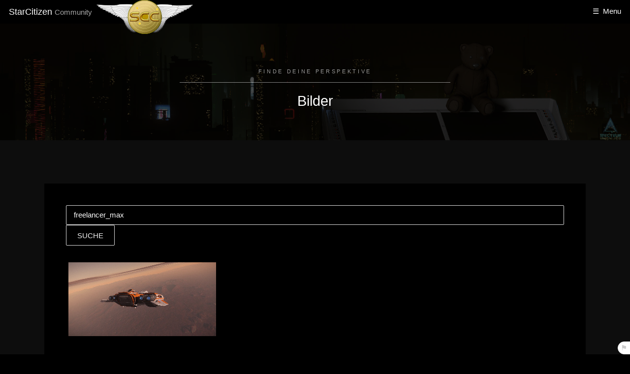

--- FILE ---
content_type: text/html; charset=UTF-8
request_url: https://starcitizen-community.de/bilder?q=freelancer_max
body_size: 3242
content:
<!DOCTYPE HTML>
<!--
Hielo by TEMPLATED
templated.co @templatedco
Released for free under the Creative Commons Attribution 3.0 license (templated.co/license)
-->
<html>
<head>
<title>StarCitizen-Community - Bilder</title>
<meta charset="utf-8" />
<meta name="scc‐meta‐label" content=" age=12
  info=starcitizen-community.de/age‐de.xml v=1.0 kind=sl
  area=*.starcitizen-community.de protocol=all" />
<meta name="description" content="Die deutsche StarCitizen Community">
<meta name="keywords"
  content="Star, Citizen, Starcitizen, Hilfe, Anfänger, Community, Spielfehler">
<meta name="author" content="Sebastian Titz">
<meta name="viewport" content="width=device-width, initial-scale=1" />
<link rel="shortcut icon" type="image/x-icon" href="/favicon.ico">
<link rel="icon" type="image/png" href="/favicon.png">
<meta property="og:image"
  content="https://starcitizen-community.de/images/logo.png" />
<link rel="stylesheet" href="/assets/css/main.min.css?v=2" />
<link rel="stylesheet" href="/assets/css/style.css?v=3" />
<link rel="stylesheet" href="/assets/css/lightbox.css" />
<script src="/assets/js/js-error-logger.js?v=2"></script>
</head>
<body class="subpage dark">

  <!-- Header -->
  <header id="header">
    <div class="logo">
      <a href="/">StarCitizen <span>Community</span></a>
    </div>
    <div class="logo logo2">
      <img src="/images/logo_sm.png" />
    </div>
    <a href="#menu">Menu</a>
  </header>

  <!-- Nav -->
            <nav id="menu">
        <a href="?dark=dark"><svg width="35" height="35">
  <rect x="3" y="3" rx="3" ry="3" width="30" height="30" style="fill:black;stroke:white;stroke-width:3" alt="Darkmode" />Darkmode
</svg></a>
        <a href="?dark=auto"><svg width="35" height="35">
  <rect x="3" y="3" rx="3" ry="3" width="30" height="30" style="fill:white;stroke:black;stroke-width:3" alt="Automode" />
  <polygon points="4,4 32,32 4,32" style="fill:black" />Automode
</svg></a>
        <a href="?dark=light"><svg width="35" height="35">
  <rect x="3" y="3" rx="3" ry="3" width="30" height="30" style="fill:white;stroke:black;stroke-width:3" alt="Lightmode" />Lightmode
</svg></a>
        <ul class="links">
          <li><a href="/">Home</a></li>
          <li><a href="/neuigkeiten">Neuigkeiten</a></li>
          <!-- <li><a href="/events">Events</a></li> -->
          <li><a href="/holoviewer">Holoviewer</a></li>
          <li><a href="/bilder">Bilder</a></li>
          <li><a href="/links">Links</a></li>
          <li><a href="/faq">FAQ</a></li>
          <li><a href="/bugs">Bugs</a></li>
          <li><a href="/glossar">Glossar</a></li>
          <li><form action="/suche" method="get"><input type="text" name="s" placeholder="Suche" style="background-color: white;" /><button type="submit" style="padding: 0px 15px; display: none; float: right;" /></form>&nbsp;</li>
<!-- <li><a href="elements.html">Elements</a></li> -->
        </ul>
      </nav>
    <!-- One -->
  <section id="One" class="wrapper style3 teddystyle">
    <div class="inner">
      <header class="align-center">
        <p>Finde deine Perspektive</p>
        <h1>Bilder</h1>
      </header>
    </div>
  </section>

  <section id="two" class="wrapper style2">
    <div class="inner">
      <div class="box">
        <div class="content">
          <header class="align-center"> </header>
          <div class="search">
            <form action="/bilder" method="get">
              <input type="text" name="q"
                value="freelancer_max" /> <input type="submit" value="suche" />
            </form>
          </div>
          <div class="picdump">
              <div class="elem"><a href="/bilder/821_atmosphere+freelancer_max+planeten"><img src="upl/kw/thumb300_Unbenannt.jpg" /></a></div></div><div style="text-align: center;"></div>
            </div>
          </div>
        </div>
      </section>
      <section id="two" class="wrapper style2">
        <div class="inner">
          <div class="box">
            <div class="content">
              <header class="align-center">
              </header>
              <div class="picdump"><span><a href="/bilder?q=atmosphere">atmosphere</a> (1)</span> <span><a href="/bilder?q=freelancer_max">freelancer_max</a> (1)</span> <span><a href="/bilder?q=planeten">planeten</a> (1)</span>               </div>
        </div>
      </div>
    </div>
  </section>
          <footer id="footer">
        <div class="container">
          <ul class="icons">
            <li><a href="https://twitter.com/StarCitizenCom" target="_blank" class="icon"><svg xmlns="http://www.w3.org/2000/svg" width="24" height="24" viewBox="0 0 24 24"><path d="M24 4.557c-.883.392-1.832.656-2.828.775 1.017-.609 1.798-1.574 2.165-2.724-.951.564-2.005.974-3.127 1.195-.897-.957-2.178-1.555-3.594-1.555-3.179 0-5.515 2.966-4.797 6.045-4.091-.205-7.719-2.165-10.148-5.144-1.29 2.213-.669 5.108 1.523 6.574-.806-.026-1.566-.247-2.229-.616-.054 2.281 1.581 4.415 3.949 4.89-.693.188-1.452.232-2.224.084.626 1.956 2.444 3.379 4.6 3.419-2.07 1.623-4.678 2.348-7.29 2.04 2.179 1.397 4.768 2.212 7.548 2.212 9.142 0 14.307-7.721 13.995-14.646.962-.695 1.797-1.562 2.457-2.549z"></path></svg></a></li>
            <li><a href="https://discord.gg/CvueFRX" target="_blank" class="discord-sm"><svg xmlns="http://www.w3.org/2000/svg" width="24" height="24" viewBox="0 0 48 48"><path d="M40 12s-4.586-3.59-10-4l-.488.977C34.406 10.176 36.652 11.89 39 14c-4.047-2.066-8.04-4-15-4-6.96 0-10.953 1.934-15 4 2.348-2.11 5.02-4.016 9.488-5.023L18 8c-5.68.535-10 4-10 4s-5.121 7.426-6 22c5.16 5.953 13 6 13 6l1.64-2.184C13.856 36.848 10.716 35.121 8 32c3.238 2.45 8.125 5 16 5s12.762-2.55 16-5c-2.715 3.121-5.855 4.848-8.64 5.816L33 40s7.84-.047 13-6c-.879-14.574-6-22-6-22zM17.5 30c-1.934 0-3.5-1.79-3.5-4s1.566-4 3.5-4 3.5 1.79 3.5 4-1.566 4-3.5 4zm13 0c-1.934 0-3.5-1.79-3.5-4s1.566-4 3.5-4 3.5 1.79 3.5 4-1.566 4-3.5 4z"/></svg></a></li>
            <li><a href="/rss.xml" target="_blank" class="discord-sm"><svg xmlns="http://www.w3.org/2000/svg" viewBox="0 0 8 8" width="24" height="24"><circle cx="2" cy="6" r="1" /><path d="m 1,4 a 3,3 0 0 1 3,3 h 1 a 4,4 0 0 0 -4,-4 z" /> <path d="m 1,2 a 5,5 0 0 1 5,5 h 1 a 6,6 0 0 0 -6,-6 z" /></svg></a></li>
                 </ul>
        </div>
        <div class="copyright">
          &copy; StarCitizen-Community. All rights reserved.<br/>
          <a href="/impressum">Impressum</a>
           | <a href="/dsgvo">Datenschutzerklärung</a>
        </div>
        <div><img src="/btns/MadeByTheCommunity.png" style="width:100px;"/><br/>
        Dies ist eine inoffizielle Fan-Seite zum Computerspiel Star Citizen. This is an unofficial Star Citizen Fan Site.<br/>
        Alle Bilder sind urheberrechtlich geschützt.<br/>
        Star Citizen®, Roberts Space Industries® and Cloud Imperium ® are registered trademarks of Cloud Imperium Rights LLC</div>
      </footer>

    <!-- Scripts -->
      <script src="/assets/js/jquery.min.js"></script>
      <script src="/assets/js/jquery.scrollex.min.js"></script>
      <script src="/assets/js/skel.min.js"></script>
      <script src="/assets/js/util.js"></script>
      <script src="/assets/js/main.js"></script>
      <script src="/cssjs/flag.min.js"></script>
      <script src="/click.js?v=1"></script>
      <link rel="stylesheet" href="/cssjs/flag.min.css">
      <script src="/assets/js/lightbox.js"></script><!-- Matomo -->
<script type="text/javascript">
  var _paq = window._paq = window._paq || [];
  /* tracker methods like "setCustomDimension" should be called before "trackPageView" */
  _paq.push(["setCookieDomain", "*.starcitizen-community.de"]);
  // you can set up to 5 custom variables for each visitor
  _paq.push(["setCustomVariable", 1, "Suche", "s", "visit"]);
  _paq.push(["disableCookies"]);
  _paq.push(['trackPageView']);
  _paq.push(['enableLinkTracking']);
  _paq.push(['setCustomDimension', 1, '']);

  (function() {
    var u="https://log.seemsleg.it/";
    _paq.push(['setTrackerUrl', u+'matomo.php']);
    _paq.push(['setSiteId', '1']);
    var d=document, g=d.createElement('script'), s=d.getElementsByTagName('script')[0];
    g.type='text/javascript'; g.async=true; g.src=u+'matomo.js'; s.parentNode.insertBefore(g,s);
  })();
</script>
<noscript><p><img src="https://log.seemsleg.it/matomo.php?idsite=1&amp;rec=1" style="border:0;" alt="" /></p></noscript>
<!-- End Matomo Code -->
  </body>
</html>

--- FILE ---
content_type: text/css
request_url: https://starcitizen-community.de/cssjs/flag.min.css
body_size: 437
content:
#flag-panel{position:fixed;bottom:0;right:0;width:170px;border:1px solid #fff;border-top-left-radius:15px;border-bottom-left-radius:15px;margin-right:-145px;z-index:99999}@media (max-width:1081px){#flag-panel{border:10px solid #fff;border-top-left-radius:23px;border-bottom-left-radius:23px;margin-right:-135px}}#flag-panel.open{margin-right:0!important}#flag-panel.opened{transition:margin-right 1s}#flag-panel span{margin-right:10px;margin-left:5px}#flag-overlay{position:fixed;width:100%;height:100vh;top:0;left:0;background-color:rgba(0,0,0,.5);z-index:9999}#flag-iframe{position:fixed;top:0;left:50%;transform:translateX(-50%);z-index:10000;background-color:#000;border:3px solid #fff;border-radius:1em;overflow-y:scroll;height:97vh;min-width:350px;width:80%;display:block;margin:1vh auto 0}#flag-overlay.closing{transition:opacity .5s}#flag-iframe.closing{transition:margin 1s,width 1s,height 1s;width:350px;height:170px;margin-top:calc(50vh - 50px);overflow:hidden}